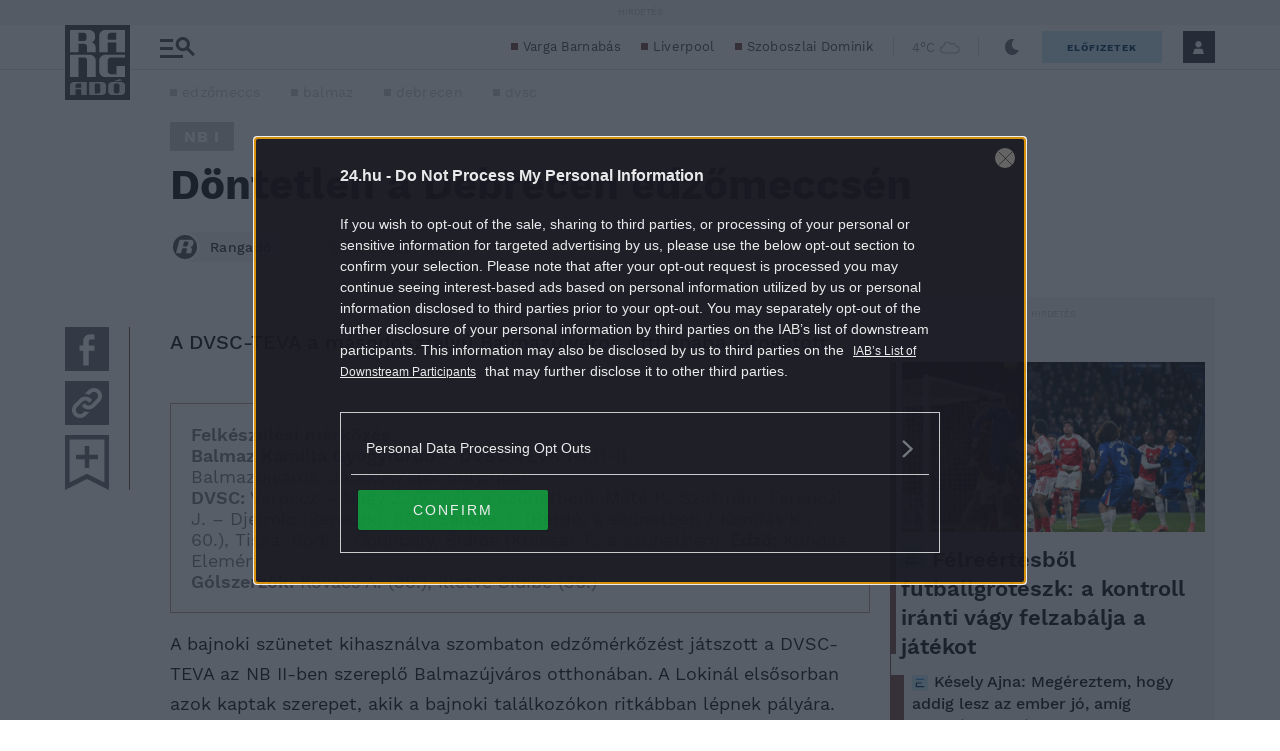

--- FILE ---
content_type: text/html; charset=utf-8
request_url: https://www.google.com/recaptcha/api2/aframe
body_size: 268
content:
<!DOCTYPE HTML><html><head><meta http-equiv="content-type" content="text/html; charset=UTF-8"></head><body><script nonce="ajvFMCPfNf5yguRFDvRGiw">/** Anti-fraud and anti-abuse applications only. See google.com/recaptcha */ try{var clients={'sodar':'https://pagead2.googlesyndication.com/pagead/sodar?'};window.addEventListener("message",function(a){try{if(a.source===window.parent){var b=JSON.parse(a.data);var c=clients[b['id']];if(c){var d=document.createElement('img');d.src=c+b['params']+'&rc='+(localStorage.getItem("rc::a")?sessionStorage.getItem("rc::b"):"");window.document.body.appendChild(d);sessionStorage.setItem("rc::e",parseInt(sessionStorage.getItem("rc::e")||0)+1);localStorage.setItem("rc::h",'1764732052476');}}}catch(b){}});window.parent.postMessage("_grecaptcha_ready", "*");}catch(b){}</script></body></html>